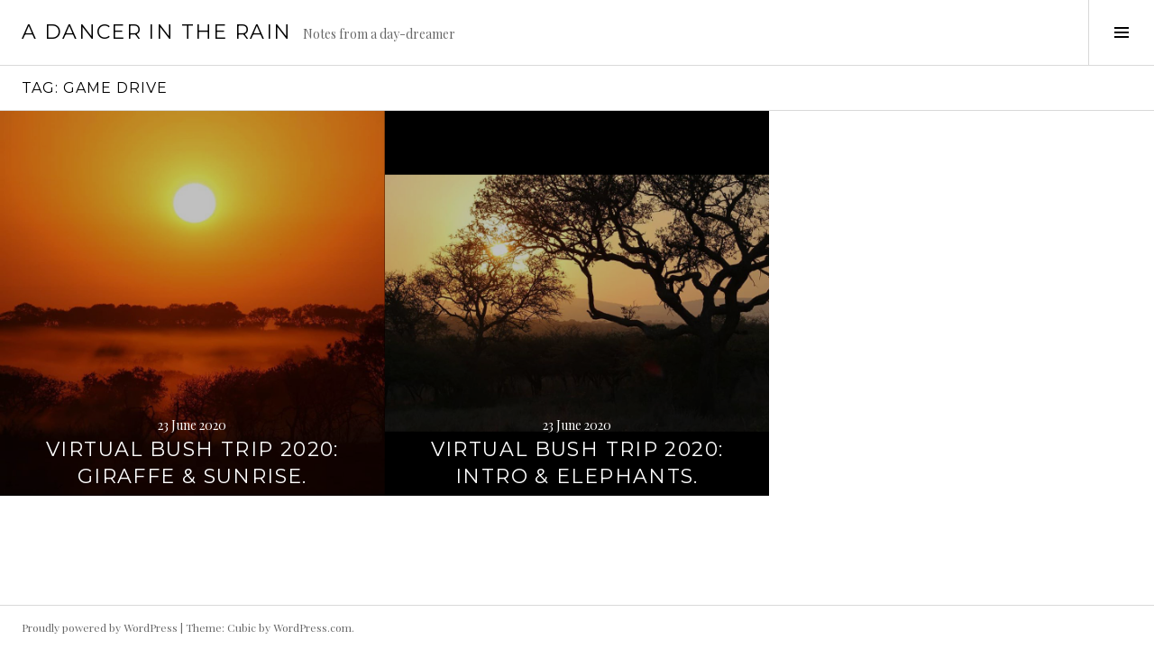

--- FILE ---
content_type: text/html; charset=UTF-8
request_url: http://www.adancerintherain.com/tag/game-drive/
body_size: 40763
content:
<!DOCTYPE html>
<html lang="en-ZA">
<head>
<meta charset="UTF-8">
<meta name="viewport" content="width=device-width, initial-scale=1">
<link rel="profile" href="http://gmpg.org/xfn/11">
<link rel="pingback" href="http://www.adancerintherain.com/xmlrpc.php">

<title>game drive &#8211; A Dancer in the Rain</title>
<meta name='robots' content='max-image-preview:large' />
<link rel='dns-prefetch' href='//fonts.googleapis.com' />
<link rel="alternate" type="application/rss+xml" title="A Dancer in the Rain &raquo; Feed" href="http://www.adancerintherain.com/feed/" />
<link rel="alternate" type="application/rss+xml" title="A Dancer in the Rain &raquo; Comments Feed" href="http://www.adancerintherain.com/comments/feed/" />
<link rel="alternate" type="application/rss+xml" title="A Dancer in the Rain &raquo; game drive Tag Feed" href="http://www.adancerintherain.com/tag/game-drive/feed/" />
<style id='wp-img-auto-sizes-contain-inline-css' type='text/css'>
img:is([sizes=auto i],[sizes^="auto," i]){contain-intrinsic-size:3000px 1500px}
/*# sourceURL=wp-img-auto-sizes-contain-inline-css */
</style>
<style id='wp-emoji-styles-inline-css' type='text/css'>

	img.wp-smiley, img.emoji {
		display: inline !important;
		border: none !important;
		box-shadow: none !important;
		height: 1em !important;
		width: 1em !important;
		margin: 0 0.07em !important;
		vertical-align: -0.1em !important;
		background: none !important;
		padding: 0 !important;
	}
/*# sourceURL=wp-emoji-styles-inline-css */
</style>
<style id='wp-block-library-inline-css' type='text/css'>
:root{--wp-block-synced-color:#7a00df;--wp-block-synced-color--rgb:122,0,223;--wp-bound-block-color:var(--wp-block-synced-color);--wp-editor-canvas-background:#ddd;--wp-admin-theme-color:#007cba;--wp-admin-theme-color--rgb:0,124,186;--wp-admin-theme-color-darker-10:#006ba1;--wp-admin-theme-color-darker-10--rgb:0,107,160.5;--wp-admin-theme-color-darker-20:#005a87;--wp-admin-theme-color-darker-20--rgb:0,90,135;--wp-admin-border-width-focus:2px}@media (min-resolution:192dpi){:root{--wp-admin-border-width-focus:1.5px}}.wp-element-button{cursor:pointer}:root .has-very-light-gray-background-color{background-color:#eee}:root .has-very-dark-gray-background-color{background-color:#313131}:root .has-very-light-gray-color{color:#eee}:root .has-very-dark-gray-color{color:#313131}:root .has-vivid-green-cyan-to-vivid-cyan-blue-gradient-background{background:linear-gradient(135deg,#00d084,#0693e3)}:root .has-purple-crush-gradient-background{background:linear-gradient(135deg,#34e2e4,#4721fb 50%,#ab1dfe)}:root .has-hazy-dawn-gradient-background{background:linear-gradient(135deg,#faaca8,#dad0ec)}:root .has-subdued-olive-gradient-background{background:linear-gradient(135deg,#fafae1,#67a671)}:root .has-atomic-cream-gradient-background{background:linear-gradient(135deg,#fdd79a,#004a59)}:root .has-nightshade-gradient-background{background:linear-gradient(135deg,#330968,#31cdcf)}:root .has-midnight-gradient-background{background:linear-gradient(135deg,#020381,#2874fc)}:root{--wp--preset--font-size--normal:16px;--wp--preset--font-size--huge:42px}.has-regular-font-size{font-size:1em}.has-larger-font-size{font-size:2.625em}.has-normal-font-size{font-size:var(--wp--preset--font-size--normal)}.has-huge-font-size{font-size:var(--wp--preset--font-size--huge)}.has-text-align-center{text-align:center}.has-text-align-left{text-align:left}.has-text-align-right{text-align:right}.has-fit-text{white-space:nowrap!important}#end-resizable-editor-section{display:none}.aligncenter{clear:both}.items-justified-left{justify-content:flex-start}.items-justified-center{justify-content:center}.items-justified-right{justify-content:flex-end}.items-justified-space-between{justify-content:space-between}.screen-reader-text{border:0;clip-path:inset(50%);height:1px;margin:-1px;overflow:hidden;padding:0;position:absolute;width:1px;word-wrap:normal!important}.screen-reader-text:focus{background-color:#ddd;clip-path:none;color:#444;display:block;font-size:1em;height:auto;left:5px;line-height:normal;padding:15px 23px 14px;text-decoration:none;top:5px;width:auto;z-index:100000}html :where(.has-border-color){border-style:solid}html :where([style*=border-top-color]){border-top-style:solid}html :where([style*=border-right-color]){border-right-style:solid}html :where([style*=border-bottom-color]){border-bottom-style:solid}html :where([style*=border-left-color]){border-left-style:solid}html :where([style*=border-width]){border-style:solid}html :where([style*=border-top-width]){border-top-style:solid}html :where([style*=border-right-width]){border-right-style:solid}html :where([style*=border-bottom-width]){border-bottom-style:solid}html :where([style*=border-left-width]){border-left-style:solid}html :where(img[class*=wp-image-]){height:auto;max-width:100%}:where(figure){margin:0 0 1em}html :where(.is-position-sticky){--wp-admin--admin-bar--position-offset:var(--wp-admin--admin-bar--height,0px)}@media screen and (max-width:600px){html :where(.is-position-sticky){--wp-admin--admin-bar--position-offset:0px}}

/*# sourceURL=wp-block-library-inline-css */
</style><style id='global-styles-inline-css' type='text/css'>
:root{--wp--preset--aspect-ratio--square: 1;--wp--preset--aspect-ratio--4-3: 4/3;--wp--preset--aspect-ratio--3-4: 3/4;--wp--preset--aspect-ratio--3-2: 3/2;--wp--preset--aspect-ratio--2-3: 2/3;--wp--preset--aspect-ratio--16-9: 16/9;--wp--preset--aspect-ratio--9-16: 9/16;--wp--preset--color--black: #000000;--wp--preset--color--cyan-bluish-gray: #abb8c3;--wp--preset--color--white: #ffffff;--wp--preset--color--pale-pink: #f78da7;--wp--preset--color--vivid-red: #cf2e2e;--wp--preset--color--luminous-vivid-orange: #ff6900;--wp--preset--color--luminous-vivid-amber: #fcb900;--wp--preset--color--light-green-cyan: #7bdcb5;--wp--preset--color--vivid-green-cyan: #00d084;--wp--preset--color--pale-cyan-blue: #8ed1fc;--wp--preset--color--vivid-cyan-blue: #0693e3;--wp--preset--color--vivid-purple: #9b51e0;--wp--preset--gradient--vivid-cyan-blue-to-vivid-purple: linear-gradient(135deg,rgb(6,147,227) 0%,rgb(155,81,224) 100%);--wp--preset--gradient--light-green-cyan-to-vivid-green-cyan: linear-gradient(135deg,rgb(122,220,180) 0%,rgb(0,208,130) 100%);--wp--preset--gradient--luminous-vivid-amber-to-luminous-vivid-orange: linear-gradient(135deg,rgb(252,185,0) 0%,rgb(255,105,0) 100%);--wp--preset--gradient--luminous-vivid-orange-to-vivid-red: linear-gradient(135deg,rgb(255,105,0) 0%,rgb(207,46,46) 100%);--wp--preset--gradient--very-light-gray-to-cyan-bluish-gray: linear-gradient(135deg,rgb(238,238,238) 0%,rgb(169,184,195) 100%);--wp--preset--gradient--cool-to-warm-spectrum: linear-gradient(135deg,rgb(74,234,220) 0%,rgb(151,120,209) 20%,rgb(207,42,186) 40%,rgb(238,44,130) 60%,rgb(251,105,98) 80%,rgb(254,248,76) 100%);--wp--preset--gradient--blush-light-purple: linear-gradient(135deg,rgb(255,206,236) 0%,rgb(152,150,240) 100%);--wp--preset--gradient--blush-bordeaux: linear-gradient(135deg,rgb(254,205,165) 0%,rgb(254,45,45) 50%,rgb(107,0,62) 100%);--wp--preset--gradient--luminous-dusk: linear-gradient(135deg,rgb(255,203,112) 0%,rgb(199,81,192) 50%,rgb(65,88,208) 100%);--wp--preset--gradient--pale-ocean: linear-gradient(135deg,rgb(255,245,203) 0%,rgb(182,227,212) 50%,rgb(51,167,181) 100%);--wp--preset--gradient--electric-grass: linear-gradient(135deg,rgb(202,248,128) 0%,rgb(113,206,126) 100%);--wp--preset--gradient--midnight: linear-gradient(135deg,rgb(2,3,129) 0%,rgb(40,116,252) 100%);--wp--preset--font-size--small: 13px;--wp--preset--font-size--medium: 20px;--wp--preset--font-size--large: 36px;--wp--preset--font-size--x-large: 42px;--wp--preset--spacing--20: 0.44rem;--wp--preset--spacing--30: 0.67rem;--wp--preset--spacing--40: 1rem;--wp--preset--spacing--50: 1.5rem;--wp--preset--spacing--60: 2.25rem;--wp--preset--spacing--70: 3.38rem;--wp--preset--spacing--80: 5.06rem;--wp--preset--shadow--natural: 6px 6px 9px rgba(0, 0, 0, 0.2);--wp--preset--shadow--deep: 12px 12px 50px rgba(0, 0, 0, 0.4);--wp--preset--shadow--sharp: 6px 6px 0px rgba(0, 0, 0, 0.2);--wp--preset--shadow--outlined: 6px 6px 0px -3px rgb(255, 255, 255), 6px 6px rgb(0, 0, 0);--wp--preset--shadow--crisp: 6px 6px 0px rgb(0, 0, 0);}:where(.is-layout-flex){gap: 0.5em;}:where(.is-layout-grid){gap: 0.5em;}body .is-layout-flex{display: flex;}.is-layout-flex{flex-wrap: wrap;align-items: center;}.is-layout-flex > :is(*, div){margin: 0;}body .is-layout-grid{display: grid;}.is-layout-grid > :is(*, div){margin: 0;}:where(.wp-block-columns.is-layout-flex){gap: 2em;}:where(.wp-block-columns.is-layout-grid){gap: 2em;}:where(.wp-block-post-template.is-layout-flex){gap: 1.25em;}:where(.wp-block-post-template.is-layout-grid){gap: 1.25em;}.has-black-color{color: var(--wp--preset--color--black) !important;}.has-cyan-bluish-gray-color{color: var(--wp--preset--color--cyan-bluish-gray) !important;}.has-white-color{color: var(--wp--preset--color--white) !important;}.has-pale-pink-color{color: var(--wp--preset--color--pale-pink) !important;}.has-vivid-red-color{color: var(--wp--preset--color--vivid-red) !important;}.has-luminous-vivid-orange-color{color: var(--wp--preset--color--luminous-vivid-orange) !important;}.has-luminous-vivid-amber-color{color: var(--wp--preset--color--luminous-vivid-amber) !important;}.has-light-green-cyan-color{color: var(--wp--preset--color--light-green-cyan) !important;}.has-vivid-green-cyan-color{color: var(--wp--preset--color--vivid-green-cyan) !important;}.has-pale-cyan-blue-color{color: var(--wp--preset--color--pale-cyan-blue) !important;}.has-vivid-cyan-blue-color{color: var(--wp--preset--color--vivid-cyan-blue) !important;}.has-vivid-purple-color{color: var(--wp--preset--color--vivid-purple) !important;}.has-black-background-color{background-color: var(--wp--preset--color--black) !important;}.has-cyan-bluish-gray-background-color{background-color: var(--wp--preset--color--cyan-bluish-gray) !important;}.has-white-background-color{background-color: var(--wp--preset--color--white) !important;}.has-pale-pink-background-color{background-color: var(--wp--preset--color--pale-pink) !important;}.has-vivid-red-background-color{background-color: var(--wp--preset--color--vivid-red) !important;}.has-luminous-vivid-orange-background-color{background-color: var(--wp--preset--color--luminous-vivid-orange) !important;}.has-luminous-vivid-amber-background-color{background-color: var(--wp--preset--color--luminous-vivid-amber) !important;}.has-light-green-cyan-background-color{background-color: var(--wp--preset--color--light-green-cyan) !important;}.has-vivid-green-cyan-background-color{background-color: var(--wp--preset--color--vivid-green-cyan) !important;}.has-pale-cyan-blue-background-color{background-color: var(--wp--preset--color--pale-cyan-blue) !important;}.has-vivid-cyan-blue-background-color{background-color: var(--wp--preset--color--vivid-cyan-blue) !important;}.has-vivid-purple-background-color{background-color: var(--wp--preset--color--vivid-purple) !important;}.has-black-border-color{border-color: var(--wp--preset--color--black) !important;}.has-cyan-bluish-gray-border-color{border-color: var(--wp--preset--color--cyan-bluish-gray) !important;}.has-white-border-color{border-color: var(--wp--preset--color--white) !important;}.has-pale-pink-border-color{border-color: var(--wp--preset--color--pale-pink) !important;}.has-vivid-red-border-color{border-color: var(--wp--preset--color--vivid-red) !important;}.has-luminous-vivid-orange-border-color{border-color: var(--wp--preset--color--luminous-vivid-orange) !important;}.has-luminous-vivid-amber-border-color{border-color: var(--wp--preset--color--luminous-vivid-amber) !important;}.has-light-green-cyan-border-color{border-color: var(--wp--preset--color--light-green-cyan) !important;}.has-vivid-green-cyan-border-color{border-color: var(--wp--preset--color--vivid-green-cyan) !important;}.has-pale-cyan-blue-border-color{border-color: var(--wp--preset--color--pale-cyan-blue) !important;}.has-vivid-cyan-blue-border-color{border-color: var(--wp--preset--color--vivid-cyan-blue) !important;}.has-vivid-purple-border-color{border-color: var(--wp--preset--color--vivid-purple) !important;}.has-vivid-cyan-blue-to-vivid-purple-gradient-background{background: var(--wp--preset--gradient--vivid-cyan-blue-to-vivid-purple) !important;}.has-light-green-cyan-to-vivid-green-cyan-gradient-background{background: var(--wp--preset--gradient--light-green-cyan-to-vivid-green-cyan) !important;}.has-luminous-vivid-amber-to-luminous-vivid-orange-gradient-background{background: var(--wp--preset--gradient--luminous-vivid-amber-to-luminous-vivid-orange) !important;}.has-luminous-vivid-orange-to-vivid-red-gradient-background{background: var(--wp--preset--gradient--luminous-vivid-orange-to-vivid-red) !important;}.has-very-light-gray-to-cyan-bluish-gray-gradient-background{background: var(--wp--preset--gradient--very-light-gray-to-cyan-bluish-gray) !important;}.has-cool-to-warm-spectrum-gradient-background{background: var(--wp--preset--gradient--cool-to-warm-spectrum) !important;}.has-blush-light-purple-gradient-background{background: var(--wp--preset--gradient--blush-light-purple) !important;}.has-blush-bordeaux-gradient-background{background: var(--wp--preset--gradient--blush-bordeaux) !important;}.has-luminous-dusk-gradient-background{background: var(--wp--preset--gradient--luminous-dusk) !important;}.has-pale-ocean-gradient-background{background: var(--wp--preset--gradient--pale-ocean) !important;}.has-electric-grass-gradient-background{background: var(--wp--preset--gradient--electric-grass) !important;}.has-midnight-gradient-background{background: var(--wp--preset--gradient--midnight) !important;}.has-small-font-size{font-size: var(--wp--preset--font-size--small) !important;}.has-medium-font-size{font-size: var(--wp--preset--font-size--medium) !important;}.has-large-font-size{font-size: var(--wp--preset--font-size--large) !important;}.has-x-large-font-size{font-size: var(--wp--preset--font-size--x-large) !important;}
/*# sourceURL=global-styles-inline-css */
</style>

<style id='classic-theme-styles-inline-css' type='text/css'>
/*! This file is auto-generated */
.wp-block-button__link{color:#fff;background-color:#32373c;border-radius:9999px;box-shadow:none;text-decoration:none;padding:calc(.667em + 2px) calc(1.333em + 2px);font-size:1.125em}.wp-block-file__button{background:#32373c;color:#fff;text-decoration:none}
/*# sourceURL=/wp-includes/css/classic-themes.min.css */
</style>
<link rel='stylesheet' id='genericons-css' href='http://www.adancerintherain.com/wp-content/themes/boardwalk/genericons/genericons.css?ver=3.3' type='text/css' media='all' />
<link rel='stylesheet' id='boardwalk-source-code-pro-css' href='https://fonts.googleapis.com/css?family=Source+Code+Pro%3A400%2C700&#038;subset=latin%2Clatin-ext&#038;ver=6.9' type='text/css' media='all' />
<link rel='stylesheet' id='cubic-montserrat-css' href='https://fonts.googleapis.com/css?family=Montserrat%3A400%2C700' type='text/css' media='all' />
<link rel='stylesheet' id='cubic-playfair-display-css' href='https://fonts.googleapis.com/css?family=Playfair+Display%3A400%2C700%2C400italic%2C700italic&#038;subset=latin%2Clatin-ext' type='text/css' media='all' />
<link rel='stylesheet' id='cubic-parent-style-css' href='http://www.adancerintherain.com/wp-content/themes/boardwalk/style.css?ver=6.9' type='text/css' media='all' />
<link rel='stylesheet' id='boardwalk-style-css' href='http://www.adancerintherain.com/wp-content/themes/cubic/style.css?ver=6.9' type='text/css' media='all' />
<script type="text/javascript" src="http://www.adancerintherain.com/wp-includes/js/jquery/jquery.min.js?ver=3.7.1" id="jquery-core-js"></script>
<script type="text/javascript" src="http://www.adancerintherain.com/wp-includes/js/jquery/jquery-migrate.min.js?ver=3.4.1" id="jquery-migrate-js"></script>
<link rel="https://api.w.org/" href="http://www.adancerintherain.com/wp-json/" /><link rel="alternate" title="JSON" type="application/json" href="http://www.adancerintherain.com/wp-json/wp/v2/tags/827" /><link rel="EditURI" type="application/rsd+xml" title="RSD" href="http://www.adancerintherain.com/xmlrpc.php?rsd" />
<meta name="generator" content="WordPress 6.9" />
<style type="text/css">.recentcomments a{display:inline !important;padding:0 !important;margin:0 !important;}</style><link rel="icon" href="http://www.adancerintherain.com/wp-content/uploads/2018/11/wp-1543263731723-150x150.jpg" sizes="32x32" />
<link rel="icon" href="http://www.adancerintherain.com/wp-content/uploads/2018/11/wp-1543263731723-300x300.jpg" sizes="192x192" />
<link rel="apple-touch-icon" href="http://www.adancerintherain.com/wp-content/uploads/2018/11/wp-1543263731723-300x300.jpg" />
<meta name="msapplication-TileImage" content="http://www.adancerintherain.com/wp-content/uploads/2018/11/wp-1543263731723-300x300.jpg" />
</head>

<body class="archive tag tag-game-drive tag-827 wp-theme-boardwalk wp-child-theme-cubic filter-on title-with-content has-sidebar">
<div id="page" class="hfeed site">
	<a class="skip-link screen-reader-text" href="#content">Skip to content</a>

	<header id="masthead" class="site-header" role="banner">
		<div class="site-branding">
						<div class="clear">
				<h1 class="site-title"><a href="http://www.adancerintherain.com/" rel="home">A Dancer in the Rain</a></h1>
				<h2 class="site-description">Notes from a day-dreamer</h2>
			</div>
		</div><!-- .site-branding -->
					<button class="sidebar-toggle" aria-expanded="false" ><span class="screen-reader-text">Toggle Sidebar</span></button>
			</header><!-- #masthead -->

	<div id="content" class="site-content">

	<section id="primary" class="content-area">
		<main id="main" class="site-main" role="main">

		
			<header class="page-header">
				<h1 class="page-title">Tag: <span>game drive</span></h1>			</header><!-- .page-header -->

						
				
<article id="post-1672" class="post-1672 post type-post status-publish format-standard has-post-thumbnail hentry category-travel category-wildlife tag-african-bush tag-conservation tag-game-drive tag-game-reserves tag-giraffe tag-love-giraffe tag-nature tag-nature-blog tag-soul-stuff tag-sunrise tag-sunrise-in-africa tag-virtual-game-drive tag-wildlife tag-zulu-land">
			<div class="entry-thumbnail">
			<img width="960" height="960" src="http://www.adancerintherain.com/wp-content/uploads/2020/06/orange.jpg" class="attachment-boardwalk-featured-image size-boardwalk-featured-image wp-post-image" alt="" decoding="async" srcset="http://www.adancerintherain.com/wp-content/uploads/2020/06/orange.jpg 960w, http://www.adancerintherain.com/wp-content/uploads/2020/06/orange-300x300.jpg 300w, http://www.adancerintherain.com/wp-content/uploads/2020/06/orange-150x150.jpg 150w, http://www.adancerintherain.com/wp-content/uploads/2020/06/orange-768x768.jpg 768w, http://www.adancerintherain.com/wp-content/uploads/2020/06/orange-96x96.jpg 96w" sizes="(max-width: 960px) 100vw, 960px" />		</div><!-- .entry-thumbnail -->
	
	<header class="entry-header">
					<div class="entry-meta">
				<span class="posted-on"><a href="http://www.adancerintherain.com/2020/06/23/virtual-bush-trip-2020-giraffe-sunrise/" rel="bookmark"><time class="entry-date published" datetime="2020-06-23T16:01:44+02:00">23 June 2020</time><time class="updated" datetime="2020-06-23T22:23:35+02:00">23 June 2020</time></a></span>			</div><!-- .entry-meta -->
				<h1 class="entry-title"><a href="http://www.adancerintherain.com/2020/06/23/virtual-bush-trip-2020-giraffe-sunrise/" rel="bookmark">virtual bush trip 2020: Giraffe &#038; Sunrise.</a></h1>	</header><!-- .entry-header -->

	<a href="http://www.adancerintherain.com/2020/06/23/virtual-bush-trip-2020-giraffe-sunrise/" class="entry-link"><span class="screen-reader-text">Continue reading <span class="meta-nav">&rarr;</span></span></a>
</article><!-- #post-## -->

			
				
<article id="post-1658" class="post-1658 post type-post status-publish format-standard has-post-thumbnail hentry category-body-mind-spirit category-inspiration category-travel category-wildlife tag-africa tag-conservation tag-elephants tag-elie tag-ellies tag-game-drive tag-i-love-elephants tag-kruger-national-park tag-sunrise tag-sunrise-in-africa tag-take-me-back tag-tembe-elephant-park-info tag-travel-2 tag-virtual-game-drive tag-wild-spirit tag-wildlife tag-wildlife-photography tag-wildlife-tour">
			<div class="entry-thumbnail">
			<img width="960" height="640" src="http://www.adancerintherain.com/wp-content/uploads/2020/06/1-1.jpg" class="attachment-boardwalk-featured-image size-boardwalk-featured-image wp-post-image" alt="" decoding="async" loading="lazy" srcset="http://www.adancerintherain.com/wp-content/uploads/2020/06/1-1.jpg 960w, http://www.adancerintherain.com/wp-content/uploads/2020/06/1-1-300x200.jpg 300w, http://www.adancerintherain.com/wp-content/uploads/2020/06/1-1-768x512.jpg 768w, http://www.adancerintherain.com/wp-content/uploads/2020/06/1-1-144x96.jpg 144w" sizes="auto, (max-width: 960px) 100vw, 960px" />		</div><!-- .entry-thumbnail -->
	
	<header class="entry-header">
					<div class="entry-meta">
				<span class="posted-on"><a href="http://www.adancerintherain.com/2020/06/23/my-virtual-bush-trip-2020-intro-elephant/" rel="bookmark"><time class="entry-date published" datetime="2020-06-23T15:25:50+02:00">23 June 2020</time><time class="updated" datetime="2020-06-23T22:18:20+02:00">23 June 2020</time></a></span>			</div><!-- .entry-meta -->
				<h1 class="entry-title"><a href="http://www.adancerintherain.com/2020/06/23/my-virtual-bush-trip-2020-intro-elephant/" rel="bookmark">virtual bush trip 2020: Intro &#038; Elephants.</a></h1>	</header><!-- .entry-header -->

	<a href="http://www.adancerintherain.com/2020/06/23/my-virtual-bush-trip-2020-intro-elephant/" class="entry-link"><span class="screen-reader-text">Continue reading <span class="meta-nav">&rarr;</span></span></a>
</article><!-- #post-## -->

			
			
		
		</main><!-- #main -->
	</section><!-- #primary -->


<div id="sidebar" class="sidebar" aria-hidden="true">
	<div class="sidebar-content">
					<nav id="site-navigation" class="main-navigation" role="navigation">
				<h1 class="menu-title">Menu</h1>
				<div class="menu-primary"><ul id="menu-about" class="clear"><li id="menu-item-1336" class="menu-item menu-item-type-post_type menu-item-object-page menu-item-home menu-item-1336"><a href="http://www.adancerintherain.com/about-2/">About</a></li>
</ul></div>			</nav><!-- #site-navigation -->
		
				<div id="secondary" class="widget-area" role="complementary">
			<aside id="search-2" class="widget widget_search"><form role="search" method="get" class="search-form" action="http://www.adancerintherain.com/">
				<label>
					<span class="screen-reader-text">Search for:</span>
					<input type="search" class="search-field" placeholder="Search &hellip;" value="" name="s" />
				</label>
				<input type="submit" class="search-submit" value="Search" />
			</form></aside>
		<aside id="recent-posts-2" class="widget widget_recent_entries">
		<h1 class="widget-title">Recent Posts</h1>
		<ul>
											<li>
					<a href="http://www.adancerintherain.com/2025/08/11/2287/">When Life’s Timeline Doesn’t Match Your Heart’s Hope</a>
									</li>
											<li>
					<a href="http://www.adancerintherain.com/2025/06/10/the-year-i-turn-40-2/">The year I turn 40</a>
									</li>
											<li>
					<a href="http://www.adancerintherain.com/2025/05/09/the-moment-in-between/">The Moment In Between</a>
									</li>
											<li>
					<a href="http://www.adancerintherain.com/2025/01/09/the-year-i-turn-40/">This is the year I turn 40.</a>
									</li>
											<li>
					<a href="http://www.adancerintherain.com/2024/06/07/a-universe-no-one-else-can-see/">A universe no one else can see. </a>
									</li>
											<li>
					<a href="http://www.adancerintherain.com/2024/03/17/to-be-or-not-to-be/">To be or not to be</a>
									</li>
					</ul>

		</aside><aside id="categories-2" class="widget widget_categories"><h1 class="widget-title">Categories</h1><form action="http://www.adancerintherain.com" method="get"><label class="screen-reader-text" for="cat">Categories</label><select  name='cat' id='cat' class='postform'>
	<option value='-1'>Select Category</option>
	<option class="level-0" value="3">body mind spirit</option>
	<option class="level-0" value="4">inspiration</option>
	<option class="level-0" value="5">love &amp; loss</option>
	<option class="level-0" value="750">searching</option>
	<option class="level-0" value="885">Seva / Heart Work</option>
	<option class="level-0" value="6">travel</option>
	<option class="level-0" value="7">wildlife</option>
</select>
</form><script type="text/javascript">
/* <![CDATA[ */

( ( dropdownId ) => {
	const dropdown = document.getElementById( dropdownId );
	function onSelectChange() {
		setTimeout( () => {
			if ( 'escape' === dropdown.dataset.lastkey ) {
				return;
			}
			if ( dropdown.value && parseInt( dropdown.value ) > 0 && dropdown instanceof HTMLSelectElement ) {
				dropdown.parentElement.submit();
			}
		}, 250 );
	}
	function onKeyUp( event ) {
		if ( 'Escape' === event.key ) {
			dropdown.dataset.lastkey = 'escape';
		} else {
			delete dropdown.dataset.lastkey;
		}
	}
	function onClick() {
		delete dropdown.dataset.lastkey;
	}
	dropdown.addEventListener( 'keyup', onKeyUp );
	dropdown.addEventListener( 'click', onClick );
	dropdown.addEventListener( 'change', onSelectChange );
})( "cat" );

//# sourceURL=WP_Widget_Categories%3A%3Awidget
/* ]]> */
</script>
</aside><aside id="archives-2" class="widget widget_archive"><h1 class="widget-title">Archives</h1>		<label class="screen-reader-text" for="archives-dropdown-2">Archives</label>
		<select id="archives-dropdown-2" name="archive-dropdown">
			
			<option value="">Select Month</option>
				<option value='http://www.adancerintherain.com/2025/08/'> August 2025 </option>
	<option value='http://www.adancerintherain.com/2025/06/'> June 2025 </option>
	<option value='http://www.adancerintherain.com/2025/05/'> May 2025 </option>
	<option value='http://www.adancerintherain.com/2025/01/'> January 2025 </option>
	<option value='http://www.adancerintherain.com/2024/06/'> June 2024 </option>
	<option value='http://www.adancerintherain.com/2024/03/'> March 2024 </option>
	<option value='http://www.adancerintherain.com/2024/02/'> February 2024 </option>
	<option value='http://www.adancerintherain.com/2023/10/'> October 2023 </option>
	<option value='http://www.adancerintherain.com/2023/09/'> September 2023 </option>
	<option value='http://www.adancerintherain.com/2023/08/'> August 2023 </option>
	<option value='http://www.adancerintherain.com/2023/06/'> June 2023 </option>
	<option value='http://www.adancerintherain.com/2023/05/'> May 2023 </option>
	<option value='http://www.adancerintherain.com/2023/04/'> April 2023 </option>
	<option value='http://www.adancerintherain.com/2023/03/'> March 2023 </option>
	<option value='http://www.adancerintherain.com/2022/12/'> December 2022 </option>
	<option value='http://www.adancerintherain.com/2022/11/'> November 2022 </option>
	<option value='http://www.adancerintherain.com/2022/10/'> October 2022 </option>
	<option value='http://www.adancerintherain.com/2022/08/'> August 2022 </option>
	<option value='http://www.adancerintherain.com/2022/07/'> July 2022 </option>
	<option value='http://www.adancerintherain.com/2022/05/'> May 2022 </option>
	<option value='http://www.adancerintherain.com/2022/03/'> March 2022 </option>
	<option value='http://www.adancerintherain.com/2022/01/'> January 2022 </option>
	<option value='http://www.adancerintherain.com/2021/12/'> December 2021 </option>
	<option value='http://www.adancerintherain.com/2021/11/'> November 2021 </option>
	<option value='http://www.adancerintherain.com/2021/09/'> September 2021 </option>
	<option value='http://www.adancerintherain.com/2021/08/'> August 2021 </option>
	<option value='http://www.adancerintherain.com/2021/03/'> March 2021 </option>
	<option value='http://www.adancerintherain.com/2020/09/'> September 2020 </option>
	<option value='http://www.adancerintherain.com/2020/07/'> July 2020 </option>
	<option value='http://www.adancerintherain.com/2020/06/'> June 2020 </option>
	<option value='http://www.adancerintherain.com/2020/05/'> May 2020 </option>
	<option value='http://www.adancerintherain.com/2020/03/'> March 2020 </option>
	<option value='http://www.adancerintherain.com/2020/01/'> January 2020 </option>
	<option value='http://www.adancerintherain.com/2019/11/'> November 2019 </option>
	<option value='http://www.adancerintherain.com/2019/09/'> September 2019 </option>
	<option value='http://www.adancerintherain.com/2019/05/'> May 2019 </option>
	<option value='http://www.adancerintherain.com/2019/04/'> April 2019 </option>
	<option value='http://www.adancerintherain.com/2019/03/'> March 2019 </option>
	<option value='http://www.adancerintherain.com/2019/01/'> January 2019 </option>
	<option value='http://www.adancerintherain.com/2018/12/'> December 2018 </option>
	<option value='http://www.adancerintherain.com/2018/11/'> November 2018 </option>
	<option value='http://www.adancerintherain.com/2018/10/'> October 2018 </option>
	<option value='http://www.adancerintherain.com/2018/08/'> August 2018 </option>
	<option value='http://www.adancerintherain.com/2018/07/'> July 2018 </option>
	<option value='http://www.adancerintherain.com/2018/06/'> June 2018 </option>
	<option value='http://www.adancerintherain.com/2018/02/'> February 2018 </option>
	<option value='http://www.adancerintherain.com/2018/01/'> January 2018 </option>
	<option value='http://www.adancerintherain.com/2017/11/'> November 2017 </option>
	<option value='http://www.adancerintherain.com/2017/10/'> October 2017 </option>
	<option value='http://www.adancerintherain.com/2017/09/'> September 2017 </option>
	<option value='http://www.adancerintherain.com/2017/06/'> June 2017 </option>
	<option value='http://www.adancerintherain.com/2017/05/'> May 2017 </option>
	<option value='http://www.adancerintherain.com/2017/04/'> April 2017 </option>
	<option value='http://www.adancerintherain.com/2017/03/'> March 2017 </option>
	<option value='http://www.adancerintherain.com/2017/01/'> January 2017 </option>
	<option value='http://www.adancerintherain.com/2016/12/'> December 2016 </option>
	<option value='http://www.adancerintherain.com/2016/11/'> November 2016 </option>
	<option value='http://www.adancerintherain.com/2016/10/'> October 2016 </option>
	<option value='http://www.adancerintherain.com/2016/09/'> September 2016 </option>
	<option value='http://www.adancerintherain.com/2016/08/'> August 2016 </option>
	<option value='http://www.adancerintherain.com/2016/05/'> May 2016 </option>
	<option value='http://www.adancerintherain.com/2016/04/'> April 2016 </option>
	<option value='http://www.adancerintherain.com/2016/02/'> February 2016 </option>
	<option value='http://www.adancerintherain.com/2015/12/'> December 2015 </option>
	<option value='http://www.adancerintherain.com/2015/10/'> October 2015 </option>
	<option value='http://www.adancerintherain.com/2015/08/'> August 2015 </option>
	<option value='http://www.adancerintherain.com/2015/07/'> July 2015 </option>
	<option value='http://www.adancerintherain.com/2015/03/'> March 2015 </option>
	<option value='http://www.adancerintherain.com/2014/07/'> July 2014 </option>
	<option value='http://www.adancerintherain.com/2014/05/'> May 2014 </option>
	<option value='http://www.adancerintherain.com/2014/02/'> February 2014 </option>
	<option value='http://www.adancerintherain.com/2014/01/'> January 2014 </option>
	<option value='http://www.adancerintherain.com/2013/12/'> December 2013 </option>
	<option value='http://www.adancerintherain.com/2013/11/'> November 2013 </option>
	<option value='http://www.adancerintherain.com/2013/10/'> October 2013 </option>
	<option value='http://www.adancerintherain.com/2013/09/'> September 2013 </option>
	<option value='http://www.adancerintherain.com/2013/08/'> August 2013 </option>
	<option value='http://www.adancerintherain.com/2013/07/'> July 2013 </option>
	<option value='http://www.adancerintherain.com/2013/05/'> May 2013 </option>
	<option value='http://www.adancerintherain.com/2013/04/'> April 2013 </option>
	<option value='http://www.adancerintherain.com/2012/12/'> December 2012 </option>
	<option value='http://www.adancerintherain.com/2012/09/'> September 2012 </option>
	<option value='http://www.adancerintherain.com/2012/08/'> August 2012 </option>
	<option value='http://www.adancerintherain.com/2012/06/'> June 2012 </option>
	<option value='http://www.adancerintherain.com/2012/05/'> May 2012 </option>

		</select>

			<script type="text/javascript">
/* <![CDATA[ */

( ( dropdownId ) => {
	const dropdown = document.getElementById( dropdownId );
	function onSelectChange() {
		setTimeout( () => {
			if ( 'escape' === dropdown.dataset.lastkey ) {
				return;
			}
			if ( dropdown.value ) {
				document.location.href = dropdown.value;
			}
		}, 250 );
	}
	function onKeyUp( event ) {
		if ( 'Escape' === event.key ) {
			dropdown.dataset.lastkey = 'escape';
		} else {
			delete dropdown.dataset.lastkey;
		}
	}
	function onClick() {
		delete dropdown.dataset.lastkey;
	}
	dropdown.addEventListener( 'keyup', onKeyUp );
	dropdown.addEventListener( 'click', onClick );
	dropdown.addEventListener( 'change', onSelectChange );
})( "archives-dropdown-2" );

//# sourceURL=WP_Widget_Archives%3A%3Awidget
/* ]]> */
</script>
</aside><aside id="meta-2" class="widget widget_meta"><h1 class="widget-title">Meta</h1>
		<ul>
			<li><a href="http://www.adancerintherain.com/wp-login.php?action=register">Register</a></li>			<li><a href="http://www.adancerintherain.com/wp-login.php">Log in</a></li>
			<li><a href="http://www.adancerintherain.com/feed/">Entries feed</a></li>
			<li><a href="http://www.adancerintherain.com/comments/feed/">Comments feed</a></li>

			<li><a href="https://wordpress.org/">WordPress.org</a></li>
		</ul>

		</aside><aside id="recent-comments-2" class="widget widget_recent_comments"><h1 class="widget-title">Recent Comments</h1><ul id="recentcomments"><li class="recentcomments"><span class="comment-author-link">Cha C.</span> on <a href="http://www.adancerintherain.com/2025/08/11/2287/#comment-25130">When Life’s Timeline Doesn’t Match Your Heart’s Hope</a></li><li class="recentcomments"><span class="comment-author-link"><a href="https://www.hairstylesvip.com" class="url" rel="ugc external nofollow">Hairstyles VIP</a></span> on <a href="http://www.adancerintherain.com/2018/08/07/for-my-love-of-african-wild-dogs/#comment-20116">For my love of African Wild Dogs.</a></li><li class="recentcomments"><span class="comment-author-link">Oarioruns</span> on <a href="http://www.adancerintherain.com/2023/10/25/language-of-the-heart/#comment-20091">Language of the heart</a></li><li class="recentcomments"><span class="comment-author-link"><a href="https://www.perof.ru/portfolio/ofisnye-peregorodki/ofisnye-peregorodki-lotta/combined/" class="url" rel="ugc external nofollow">Richardkeype</a></span> on <a href="http://www.adancerintherain.com/2023/10/25/language-of-the-heart/#comment-19704">Language of the heart</a></li><li class="recentcomments"><span class="comment-author-link"><a href="https://betfre.bigkazino.fun" class="url" rel="ugc external nofollow">Frbethet</a></span> on <a href="http://www.adancerintherain.com/2022/12/01/peace-and-love-live-here-%f0%9f%92%95/#comment-8502">Peace and love live here 💕</a></li></ul></aside>		</div><!-- #secondary -->
			</div><!-- .sidebar-content -->
</div><!-- #sidebar -->

	</div><!-- #content -->

	<footer id="colophon" class="site-footer" role="contentinfo">
				<div class="site-info">
			<a href="http://wordpress.org/">Proudly powered by WordPress</a>
			<span class="sep"> | </span>
			Theme: Cubic by <a href="http://wordpress.com/themes/cubic/" rel="designer">WordPress.com</a>.		</div><!-- .site-info -->
	</footer><!-- #colophon -->
</div><!-- #page -->

<script type="speculationrules">
{"prefetch":[{"source":"document","where":{"and":[{"href_matches":"/*"},{"not":{"href_matches":["/wp-*.php","/wp-admin/*","/wp-content/uploads/*","/wp-content/*","/wp-content/plugins/*","/wp-content/themes/cubic/*","/wp-content/themes/boardwalk/*","/*\\?(.+)"]}},{"not":{"selector_matches":"a[rel~=\"nofollow\"]"}},{"not":{"selector_matches":".no-prefetch, .no-prefetch a"}}]},"eagerness":"conservative"}]}
</script>
<script type="text/javascript" src="http://www.adancerintherain.com/wp-content/themes/boardwalk/js/pace.js?ver=1.0.0" id="boardwalk-pace-js"></script>
<script type="text/javascript" src="http://www.adancerintherain.com/wp-content/themes/boardwalk/js/skip-link-focus-fix.js?ver=20130115" id="boardwalk-skip-link-focus-fix-js"></script>
<script type="text/javascript" src="http://www.adancerintherain.com/wp-content/themes/boardwalk/js/colors.js?ver=20141222" id="boardwalk-colors-js"></script>
<script type="text/javascript" src="http://www.adancerintherain.com/wp-content/themes/cubic/js/hentry.js?ver=20150113" id="cubic-hentry-js"></script>
<script type="text/javascript" src="http://www.adancerintherain.com/wp-content/themes/cubic/js/cubic.js?ver=20150113" id="cubic-script-js"></script>
<script id="wp-emoji-settings" type="application/json">
{"baseUrl":"https://s.w.org/images/core/emoji/17.0.2/72x72/","ext":".png","svgUrl":"https://s.w.org/images/core/emoji/17.0.2/svg/","svgExt":".svg","source":{"concatemoji":"http://www.adancerintherain.com/wp-includes/js/wp-emoji-release.min.js?ver=6.9"}}
</script>
<script type="module">
/* <![CDATA[ */
/*! This file is auto-generated */
const a=JSON.parse(document.getElementById("wp-emoji-settings").textContent),o=(window._wpemojiSettings=a,"wpEmojiSettingsSupports"),s=["flag","emoji"];function i(e){try{var t={supportTests:e,timestamp:(new Date).valueOf()};sessionStorage.setItem(o,JSON.stringify(t))}catch(e){}}function c(e,t,n){e.clearRect(0,0,e.canvas.width,e.canvas.height),e.fillText(t,0,0);t=new Uint32Array(e.getImageData(0,0,e.canvas.width,e.canvas.height).data);e.clearRect(0,0,e.canvas.width,e.canvas.height),e.fillText(n,0,0);const a=new Uint32Array(e.getImageData(0,0,e.canvas.width,e.canvas.height).data);return t.every((e,t)=>e===a[t])}function p(e,t){e.clearRect(0,0,e.canvas.width,e.canvas.height),e.fillText(t,0,0);var n=e.getImageData(16,16,1,1);for(let e=0;e<n.data.length;e++)if(0!==n.data[e])return!1;return!0}function u(e,t,n,a){switch(t){case"flag":return n(e,"\ud83c\udff3\ufe0f\u200d\u26a7\ufe0f","\ud83c\udff3\ufe0f\u200b\u26a7\ufe0f")?!1:!n(e,"\ud83c\udde8\ud83c\uddf6","\ud83c\udde8\u200b\ud83c\uddf6")&&!n(e,"\ud83c\udff4\udb40\udc67\udb40\udc62\udb40\udc65\udb40\udc6e\udb40\udc67\udb40\udc7f","\ud83c\udff4\u200b\udb40\udc67\u200b\udb40\udc62\u200b\udb40\udc65\u200b\udb40\udc6e\u200b\udb40\udc67\u200b\udb40\udc7f");case"emoji":return!a(e,"\ud83e\u1fac8")}return!1}function f(e,t,n,a){let r;const o=(r="undefined"!=typeof WorkerGlobalScope&&self instanceof WorkerGlobalScope?new OffscreenCanvas(300,150):document.createElement("canvas")).getContext("2d",{willReadFrequently:!0}),s=(o.textBaseline="top",o.font="600 32px Arial",{});return e.forEach(e=>{s[e]=t(o,e,n,a)}),s}function r(e){var t=document.createElement("script");t.src=e,t.defer=!0,document.head.appendChild(t)}a.supports={everything:!0,everythingExceptFlag:!0},new Promise(t=>{let n=function(){try{var e=JSON.parse(sessionStorage.getItem(o));if("object"==typeof e&&"number"==typeof e.timestamp&&(new Date).valueOf()<e.timestamp+604800&&"object"==typeof e.supportTests)return e.supportTests}catch(e){}return null}();if(!n){if("undefined"!=typeof Worker&&"undefined"!=typeof OffscreenCanvas&&"undefined"!=typeof URL&&URL.createObjectURL&&"undefined"!=typeof Blob)try{var e="postMessage("+f.toString()+"("+[JSON.stringify(s),u.toString(),c.toString(),p.toString()].join(",")+"));",a=new Blob([e],{type:"text/javascript"});const r=new Worker(URL.createObjectURL(a),{name:"wpTestEmojiSupports"});return void(r.onmessage=e=>{i(n=e.data),r.terminate(),t(n)})}catch(e){}i(n=f(s,u,c,p))}t(n)}).then(e=>{for(const n in e)a.supports[n]=e[n],a.supports.everything=a.supports.everything&&a.supports[n],"flag"!==n&&(a.supports.everythingExceptFlag=a.supports.everythingExceptFlag&&a.supports[n]);var t;a.supports.everythingExceptFlag=a.supports.everythingExceptFlag&&!a.supports.flag,a.supports.everything||((t=a.source||{}).concatemoji?r(t.concatemoji):t.wpemoji&&t.twemoji&&(r(t.twemoji),r(t.wpemoji)))});
//# sourceURL=http://www.adancerintherain.com/wp-includes/js/wp-emoji-loader.min.js
/* ]]> */
</script>

</body>
</html>